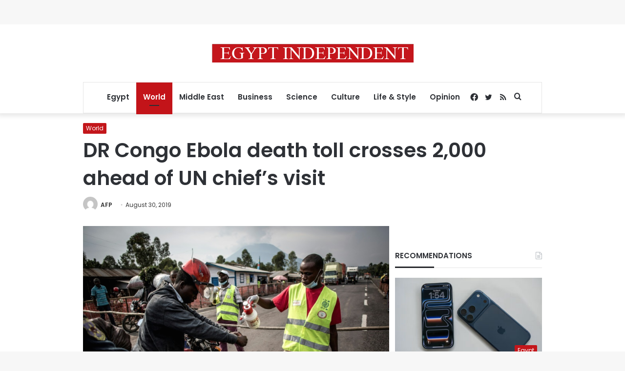

--- FILE ---
content_type: text/html; charset=utf-8
request_url: https://www.google.com/recaptcha/api2/aframe
body_size: 266
content:
<!DOCTYPE HTML><html><head><meta http-equiv="content-type" content="text/html; charset=UTF-8"></head><body><script nonce="In4-aY7xP5bjpmsj1EJ3iQ">/** Anti-fraud and anti-abuse applications only. See google.com/recaptcha */ try{var clients={'sodar':'https://pagead2.googlesyndication.com/pagead/sodar?'};window.addEventListener("message",function(a){try{if(a.source===window.parent){var b=JSON.parse(a.data);var c=clients[b['id']];if(c){var d=document.createElement('img');d.src=c+b['params']+'&rc='+(localStorage.getItem("rc::a")?sessionStorage.getItem("rc::b"):"");window.document.body.appendChild(d);sessionStorage.setItem("rc::e",parseInt(sessionStorage.getItem("rc::e")||0)+1);localStorage.setItem("rc::h",'1769588222469');}}}catch(b){}});window.parent.postMessage("_grecaptcha_ready", "*");}catch(b){}</script></body></html>

--- FILE ---
content_type: application/javascript; charset=utf-8
request_url: https://fundingchoicesmessages.google.com/f/AGSKWxWqGnAtnZZnPIuwBKUaIi4yRQrkBG8CtcZE2kC_7Mk9w3XMSWLOYOlhSp_vBPUbKwl3EBhJmd75WAJKVizntpywrq1MD8HjVKPhOJphUyXoUQSDnZLfbHcpd7XXPPMDKyz0mRhw58neDQedVRi3LCSai-geAP2BwH-QT3kUckio5LNyzrEt7b-IT7m9/__720x90.160x600.swf?/adcast01_/ads/exit.-160x600-
body_size: -1285
content:
window['15b9fdf6-08a8-4b7b-9f43-5088ea6ac842'] = true;